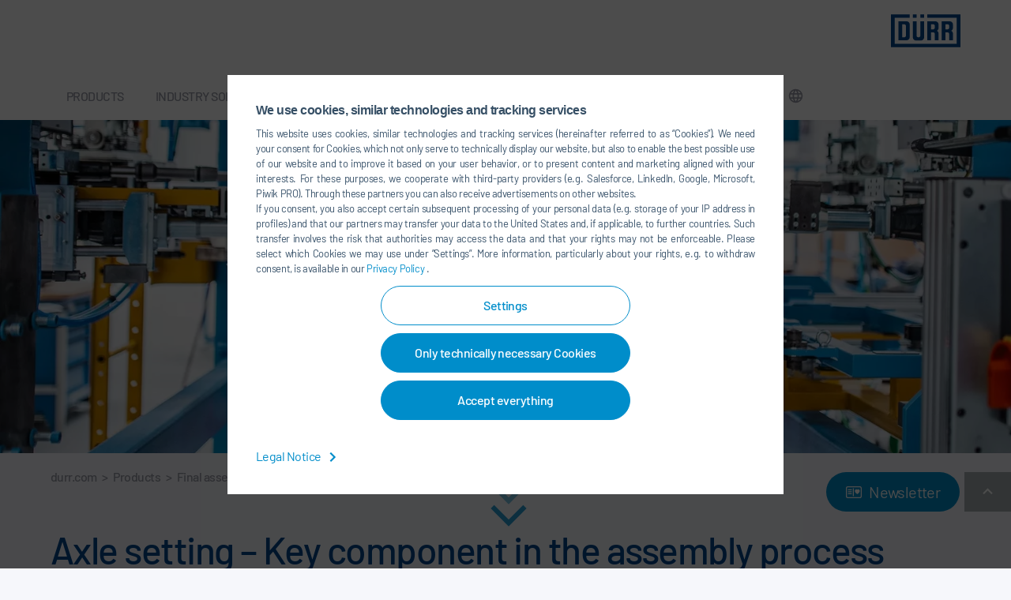

--- FILE ---
content_type: application/javascript; charset=utf-8
request_url: https://www.durr.com/typo3temp/assets/js/4097170f9b2cdb558ca86741a068d9c3.js?1700148517
body_size: 1
content:
        window.dataLayer = window.dataLayer || [];
        dataLayer.push({
            'pageName': window.location.pathname,
            'pageCountry': 'US',
            'pageLanguage': 'en-US',
			'pageDivision': 'Assembly Systems',
			'pageArea': 'Products'
        });